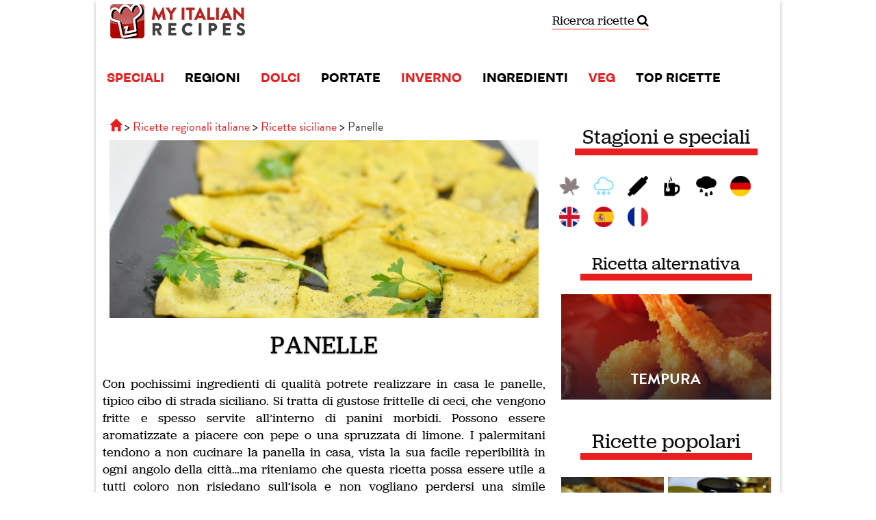

--- FILE ---
content_type: text/html; charset=UTF-8
request_url: https://it.myitalian.recipes/ricetta_siciliana-panelle.htm
body_size: 11922
content:
<!DOCTYPE html>
<html xmlns:fb="http://www.facebook.com/2008/fbml" ng-app>
    <head>
        <meta charset="UTF-8" />
        <title>Ricetta Panelle | Fast food</title>
				        <meta name="description" content="Le panelle rappresentano il tipico cibo da strada palermitano. Un pò come accade per gli hot dog negli States, anche le panelle non conoscono differenze d&#039;età o di classe sociale: le potete trovare indifferentemente nei quartieri popolari o residenziali del capoluogo siciliano, e sono davvero amatissime da tutti. Vengono preparate in apposite friggitorie ambulanti parcheggiate agli angoli delle strade e, come già detto, sono gettonatissime e versatili: ottime come merenda per gli studenti, come spuntino per gli impiegati oppure come pausa pranzo per gli operai, le panelle fanno davvero felici tutti." />
                                <meta name="keywords" content="farina di ceci, limone, olio extra vergine di oliva, prezzemolo, sale" />
        		<!--[if IE]>
		<script src="http://html5shim.googlecode.com/svn/trunk/html5.js"></script> 
		<![endif]-->
		<script src="//ajax.googleapis.com/ajax/libs/jquery/1.11.0/jquery.min.js"></script>
		
		<link rel="stylesheet" href="/bundles/web/css/compiled/main.css" />
				
		<script src="/bundles/web/bootstrap/3.1.1/js/bootstrap.min.js"></script>
		
		<script type="text/javascript" src="//use.typekit.net/fkk4ett.js"></script>
		<script type="text/javascript">try{Typekit.load();}catch(e){}</script>
        
        
        
<meta name="robots" content="index, follow">

<meta http-equiv="Content-Language" content="it">

	<link rel="alternate" href="https://de.myitalian.recipes/rezept/kleine-kichererbse-beignets" hreflang="de" />
	<link rel="alternate" href="https://myitalian.recipes/recipe/little-chickpea-fritters" hreflang="en" />
	<link rel="alternate" href="https://es.myitalian.recipes/receta/bunuelos-de-garbanzos-pequenos" hreflang="es" />
	<link rel="alternate" href="https://fr.myitalian.recipes/recettes/galettes-de-farine-de-pois-chiches-panelle-siciliennes" hreflang="fr" />


<meta property="og:locale" content="it_IT" />
<meta property="og:site_name" content="Myitalian.recipes"/>
<meta property="og:title" content="Panelle"/>
<meta property="og:type" content="ricettepercucinare:recipe" />
<meta property="og:url" content="https://it.myitalian.recipes/ricetta_siciliana-panelle.htm" /> 
<meta property="og:description" content="Le panelle rappresentano il tipico cibo da strada palermitano. Un pò come accade per gli hot dog negli States, anche le panelle non conoscono differenze d&#039;età o di classe sociale: le potete trovare indifferentemente nei quartieri popolari o residenziali del capoluogo siciliano, e sono davvero amatissime da tutti. Vengono preparate in apposite friggitorie ambulanti parcheggiate agli angoli delle strade e, come già detto, sono gettonatissime e versatili: ottime come merenda per gli studenti, come spuntino per gli impiegati oppure come pausa pranzo per gli operai, le panelle fanno davvero felici tutti." /> 
<meta property="og:foreign_id" content="5180" /> 
<meta property="ricettepercucinare:course" content="fast food" /> 
<meta property="og:image" content="https://it.myitalian.recipes/magazine/wp-content/uploads/2013/11/DSC_0858.jpg" />
<meta property="article:publisher" content="https://www.facebook.com/RicettePerCucinare"/>

<!-- Google+ / Schema.org -->
<meta itemprop="name" content="Panelle"/>
<meta itemprop="description" content="Le panelle rappresentano il tipico cibo da strada palermitano. Un pò come accade per gli hot dog negli States, anche le panelle non conoscono differenze d&#039;età o di classe sociale: le potete trovare indifferentemente nei quartieri popolari o residenziali del capoluogo siciliano, e sono davvero amatissime da tutti. Vengono preparate in apposite friggitorie ambulanti parcheggiate agli angoli delle strade e, come già detto, sono gettonatissime e versatili: ottime come merenda per gli studenti, come spuntino per gli impiegati oppure come pausa pranzo per gli operai, le panelle fanno davvero felici tutti."/>
<meta itemprop="image" content="https://it.myitalian.recipes/magazine/wp-content/uploads/2013/11/DSC_0858.jpg"/>

<!-- Twitter Cards -->
<meta name="twitter:title" content="Panelle"/>
<meta name="twitter:url" content="https://it.myitalian.recipes/ricetta_siciliana-panelle.htm"/>
<meta name="twitter:description" content="Le panelle rappresentano il tipico cibo da strada palermitano. Un pò come accade per gli hot dog negli States, anche le panelle non conoscono differenze d&#039;età o di classe sociale: le potete trovare indifferentemente nei quartieri popolari o residenziali del capoluogo siciliano, e sono davvero amatissime da tutti. Vengono preparate in apposite friggitorie ambulanti parcheggiate agli angoli delle strade e, come già detto, sono gettonatissime e versatili: ottime come merenda per gli studenti, come spuntino per gli impiegati oppure come pausa pranzo per gli operai, le panelle fanno davvero felici tutti."/>
<meta name="twitter:image" content="https://it.myitalian.recipes/magazine/wp-content/uploads/2013/11/DSC_0858.jpg"/>
<meta name="twitter:card" content="summary_large_image"/>
<meta name="twitter:site" content="https://twitter.com/ricette"/>


                 
																														
<script type="application/ld+json">
    {
      "@context": "http://schema.org/",
      "@type": "Recipe",
      "mainEntityOfPage": "https://it.myitalian.recipes/ricetta_siciliana-panelle.htm",
	  "datePublished": "2007/04/19",
      "name": "Panelle",
      "image": "https://it.myitalian.recipes/magazine/wp-content/uploads/2013/11/DSC_0858.jpg",
      "author": "Myitalian.recipes",
      "description": "Con pochissimi ingredienti di qualità potrete realizzare in casa le panelle, tipico cibo di strada siciliano. Si tratta di gustose frittelle di ceci, che vengono fritte e spesso servite all’interno di panini morbidi. Possono essere aromatizzate a piacere con pepe o una spruzzata di limone. I palermitani tendono a non cucinare la panella in casa, vista la sua facile reperibilità in ogni angolo della città…ma riteniamo che questa ricetta possa essere utile a tutti coloro non risiedano sull’isola e non vogliano perdersi una simile sfiziosità!",
      "prepTime": "PT20M",
      "cookTime": "PT10M",
      "recipeYield": "4",
      "recipeIngredient": ["farina di ceci","olio di semi di arachidi","sale","prezzemolo","limone","pepe"],
      "recipeInstructions": "Cioè: polentine di ceci fritte (Sicilia occidentale). Sciogliere la farina di ceci in acqua moderatamente salata su fuoco dolce, girando con la paletta di legno sempre nello stesso senso, per ottenere una pasta soffice e priva di grumi. Quando la pasta si stacca dalla pentola va versata negli appositi stampi di legno oleato o sul marmo, dove va spianata all&#039;altezza di circa mezzo centimetro. Appena la pasta raffredda, tagliare a listarelle o quadrati: questi vanno fritti nell&#039;olio bollente o strutto. I palermitani mangiano pane e panelle, cioè alcune panelle fritte, ancora calde, entro il pane appena sfornato, tagliato a metà , con qualche goccia di limone e sale. Talvolta, entro la farina di ceci compare anche il prezzemolo tritato. E&#039; una specialità popolare simile alla panissa ligure o a certe frittelle tunisine.",
	  "keywords": "farina di ceci, limone, olio extra vergine di oliva, prezzemolo, sale",
	  "recipeCategory": "Fast food"
    }
</script>


        <link rel="alternate" type="application/rss+xml" title="Ricette del giorno - Ricette per Cucinare" href="https://it.myitalian.recipes/rss/ultime" />
		<meta property="fb:app_id" content="118665634826424" />
        <link rel="icon" type="image/x-icon" href="/favicon.ico" />
		<meta name="viewport" id="vp" content="initial-scale=1.0,user-scalable=no,maximum-scale=1,width=device-width" />
				<meta name="apple-mobile-web-app-capable" content="yes" />
		
				
		<script type="text/javascript">
		(function(d){
		  var f = d.getElementsByTagName('SCRIPT')[0], p = d.createElement('SCRIPT');
		  p.type = 'text/javascript';
		  p.async = true;
		  p.src = '//assets.pinterest.com/js/pinit.js';
		  f.parentNode.insertBefore(p, f);
		}(document));
		</script>
		

					<!-- Google Tag Manager -->
			<script>(function(w,d,s,l,i){w[l]=w[l]||[];w[l].push({'gtm.start':
			new Date().getTime(),event:'gtm.js'});var f=d.getElementsByTagName(s)[0],
			j=d.createElement(s),dl=l!='dataLayer'?'&l='+l:'';j.async=true;j.src=
			'https://www.googletagmanager.com/gtm.js?id='+i+dl;f.parentNode.insertBefore(j,f);
			})(window,document,'script','dataLayer','GTM-WSP5RW9');</script>
			<!-- End Google Tag Manager -->
			<script src='https://platform-api.sharethis.com/js/sharethis.js#property=60cc474ed6503b00192e4852&product=sop' async='async'></script>

				<style>
			@media (max-width: 767px) {
				body {
					margin-top: 0!important
				}
				nav#mainNavigation {
					position: relative!important;
				}
			}
		</style>
    </head>
    <body>
		
	<!-- Google Tag Manager (noscript) -->
<noscript><iframe src="https://www.googletagmanager.com/ns.html?id=GTM-WSP5RW9"
	height="0" width="0" style="display:none;visibility:hidden"></iframe></noscript>
	<!-- End Google Tag Manager (noscript) -->	
		
    	<div id="global-container" class="container">
	    	<div id="header-container" class="hidden-xs hidden-sm">
				<div id="tbm-miniheader-container" style="clear:both;"></div>
			</div>
	    	<div id="header-container-m" class="row"  data-offset-top="1">
	<div class="container">
		<header class="row">
			<div class="col-md-3 col-sm-6 col-xs-4">
				<a href="/" class="brand brand-it">Ricette per Cucinare</a>
			</div>
			<div class="col-md-5 text-center hidden-xs hidden-sm">
				
			</div>
			<div class="col-md-2 col-sm-4 col-xs-6">
				<a class="searchgoogle" href="/ricerca/">
					Ricerca ricette <i class="fa fa-search"></i>
				</a>
			</div>
			<div class="col-xs-2 text-right l-mod-selectlanguage">
											
			</div>
		</header>
	</div>
</div>

<style>
	.brand-es {
		background-image: url(/bundles/web/es/img/logo.png);
	}
</style>
			
	       	<div class="container" id="mainNavigationContainer">
	<nav class="navbar navbar-default" role="navigation" id="mainNavigation">
		<div class="container-fluid">
			<!-- Brand and toggle get grouped for better mobile display -->
			<div class="navbar-header visible-xs">

				<div class="col-xs-5 text-center">
					<a  style="background-size: contain;
					max-width: 120px;
					width: auto;" class="brand" href="/"></a>
				</div>
				<div class="col-xs-4">
								<a style="padding-top: 10px;font-size: 12px;text-align: center;border-bottom: 1px solid #ea1e1f;" class="searchgoogle_mobile" href="/ricerca/">Ricerca ricette <i class="fa fa-search"></i></a>
				</div>
				<div class="col-xs-3">
					<button type="button" class="navbar-toggle" data-toggle="collapse" data-target="#bs-example-navbar-collapse-1">
						<span class="sr-only">Toggle navigation</span>
						<span class="icon-bar"></span>
						<span class="icon-bar"></span>
						<span class="icon-bar"></span>
					</button>
				</div>
				
		    </div>
		    <!-- Collect the nav links, forms, and other content for toggling -->
			<div class="collapse navbar-collapse" id="bs-example-navbar-collapse-1">
				<ul class="nav navbar-nav">
		      			      							<li class="now"><a href="/speciali/">SPECIALI</a></li>
											      							<li class=""><a href="/ricette-regionali/">REGIONI</a></li>
											      							<li class="now"><a href="/ricette_di_dolci.htm">DOLCI</a></li>
											      							<li class=""><a href="/ricette-portata/">PORTATE</a></li>
											      							<li class="now"><a href="/speciale/inverno">INVERNO</a></li>
											      							<li class=""><a href="/ingredienti/">INGREDIENTI</a></li>
											      							<li class="now"><a href="/speciale/vegetariane">VEG</a></li>
											      							<li class=""><a href="/top-ricette/">TOP RICETTE</a></li>
													</ul>
			</div><!-- /.navbar-collapse -->
		</div><!-- /.container-fluid -->
	</nav>
</div>
	       	
				    		    					
	

<div class="container">
	<div class="row">
		<div class="col-md-8">
			
			<div class="row">
				<div class="col-md-12">
											<ol class="breadcrumb" itemscope itemtype="http://schema.org/BreadcrumbList">
  	<li itemprop="itemListElement" itemscope itemtype="http://schema.org/ListItem">
  		<span>
	  		<a href="/" itemprop="item" title="Homepage">
				   <span itemprop="name" class="glyphicon glyphicon-home"><div style="display: none">Home</div></span>
				   <meta itemprop="position" content="1" />
  			</a>
  		</span>
  	</li>
  	
		<li itemprop="itemListElement" itemscope itemtype="http://schema.org/ListItem">
  		<span>
							  		<a href="/ricette-regionali/" itemprop="item">
				   <span itemprop="name">Ricette regionali italiane</span>
				   <meta itemprop="position" content="2" />
	  		</a>
	  		  		</span>
  	</li>
		  							  	<li  itemprop="itemListElement" itemscope itemtype="http://schema.org/ListItem">
		  		<span>
								  		  			<a href="/ricette_sicilia.htm" itemprop="item">
						   <span itemprop="name">Ricette siciliane</span>
						   <meta itemprop="position" content="3" />
		  			</a>
		  						</span>
		  	</li>
	  			  						  	<li  itemprop="itemListElement" itemscope itemtype="http://schema.org/ListItem">
		  		<span>
								   					<span itemprop="name">Panelle</span>
					<meta itemprop="position" content="4" />
		  						</span>
		  	</li>
	  			  	  	</ol>									</div>
				
			</div>

						
			<section id="top-header" class="full-width-content thin"style="background-image:url(https://it.myitalian.recipes/magazine/wp-content/uploads/2013/11/DSC_0858.jpg)">
	<div class="container">
		<div class="col-sm-12">
			<div class="row header-title">
				<div class="col-md-10 col-md-offset-1">
					 				</div>
			</div>
			
											</div>
				</section>			
						
			<div class="row">
				<div class="col-sm-12 text-center">
					<h1 style="margin: 20px 0; color: #000;text-shadow: 0px 1px 2px rgba(0, 0, 0, 0.77); text-transform: uppercase">Panelle</h1>
				</div>
			</div>
			
						    <section class="section-box standard l-mod-text" id="introduction">
			<div class="row section-body">
					        				        	<p>
							Con pochissimi ingredienti di qualità potrete realizzare in casa le panelle, tipico cibo di strada siciliano. Si tratta di gustose frittelle di ceci, che vengono fritte e spesso servite all’interno di panini morbidi. Possono essere aromatizzate a piacere con pepe o una spruzzata di limone. I palermitani tendono a non cucinare la panella in casa, vista la sua facile reperibilità in ogni angolo della città…ma riteniamo che questa ricetta possa essere utile a tutti coloro non risiedano sull’isola e non vogliano perdersi una simile sfiziosità!
						</p>
			     		</div>
</section>						
			
							<section class="section-box standard l-mod-redunderline" id="list-of-ingredients">
			<header class="row section-header">
					        	<div class="row">
			        		<h2 class="col-md-6 col-xs-12 text-center l-section-title">
				        		Ingredienti
				        	</h2>
			        	</div>
			        
	</header>
		<div class="row section-body">
								<ul class="row" id="ingredient-list">
																																															
								
																								<li class="col-md-6 col-xs-6" data-id="216">
									<div class="ingredient">
																																	<a href="/ingredienti/farina-di-ceci">
													<span class="img-circle photo" style="background-image: url('/media/cache/thumb/img/foto/ingredienti/farina-di-ceci-216.jpg')"></span>
												</a>
																															<span class="name">
																							<a href="/ingredienti/farina-di-ceci">farina di ceci</a>
																					</span>
																																	<span class="quantity">400 grammi</span>
																																									</div>
								</li>
																																								
								
																								<li class="col-md-6 col-xs-6" data-id="611">
									<div class="ingredient">
																																	<a href="/ingredienti/olio-di-semi-di-arachidi">
													<span class="img-circle photo no-photo" style="background-image: url('/media/cache/thumb/')"></span>
												</a>
																															<span class="name">
																							<a href="/ingredienti/olio-di-semi-di-arachidi">olio di semi di arachidi</a>
																					</span>
																																												<span class="handling">o strutto</span>
																														</div>
								</li>
																																								
								
																								<li class="col-md-6 col-xs-6" data-id="12">
									<div class="ingredient">
																																	<span class="hidden-xs img-circle photo" style="background-image: url('/media/cache/thumb/img/foto/ingredienti/sale-12.jpg')"></span>
																															<span class="name">
																							sale
																					</span>
																																																			</div>
								</li>
																																								
								
																								<li class="col-md-6 col-xs-6" data-id="6">
									<div class="ingredient">
																																	<span class="hidden-xs img-circle photo" style="background-image: url('/media/cache/thumb/img/foto/ingredienti/prezzemolo-6.jpg')"></span>
																															<span class="name">
																							prezzemolo
																					</span>
																																												<span class="handling">tritato (facoltativo)</span>
																														</div>
								</li>
																																								
								
																								<li class="col-md-6 col-xs-6" data-id="83">
									<div class="ingredient">
																																	<a href="/ingredienti/limone">
													<span class="img-circle photo" style="background-image: url('/media/cache/thumb/img/foto/ingredienti/limone-83.jpg')"></span>
												</a>
																															<span class="name">
																							<a href="/ingredienti/limone">limone</a>
																					</span>
																					<span class="note">alcune gocce di limone</span>
																			</div>
								</li>
																																								
								
																								<li class="col-md-6 col-xs-6" data-id="29">
									<div class="ingredient">
																																	<span class="hidden-xs img-circle photo" style="background-image: url('/media/cache/thumb/img/foto/ingredienti/pepe-29.jpg')"></span>
																															<span class="name">
																							pepe
																					</span>
																																																			</div>
								</li>
														</ul>
							</div>
</section>						
						    
    
        <section class="section-box standard l-mod-redunderline" id="related_shop_products">
			<header class="row section-header">
		                <div class="row">
                    <h2 class="col-md-6 col-xs-12 text-center l-section-title">
                        Fai la spesa dal nostro shop online
                    </h2>
                </div>
            
	</header>
		<div class="row section-body">
		                <div class="row" style="margin-top: 10px">

                    <div class="col-sm-3 col-xs-4">
            <div class="image" style="border:1px solid #89be3c;margin:0 5px 0 5px">
                <img src="https://shop.laterradipuglia.it/2258-large_default/pate-di-olive-leccine.jpg" alt="Patè di olive leccine" class="img-responsive prod-image" style="margin: 0 auto;max-width: 80%;"/>
                <div class="priceprd">4.4 EUR</div>
            </div>
            <div class="prod-name">
                <p>
                    <a href="https://shop.laterradipuglia.it/it/pate/634-634-pate-di-olive-leccine-8053689160215.html?utm_source=it.myitalian.recipes&amp;utm_medium=ricetta_siciliana-panelle&amp;utm_campaign=prodotti-myitalian" target="_blank" rel="nofollow">
                        Patè di olive leccine
                    </a>
                </p>
            </div>
        </div>

            <div class="col-sm-3 col-xs-4">
            <div class="image" style="border:1px solid #89be3c;margin:0 5px 0 5px">
                <img src="https://shop.laterradipuglia.it/2286-large_default/pate-di-olive-celline.jpg" alt="Patè di olive nere celline" class="img-responsive prod-image" style="margin: 0 auto;max-width: 80%;"/>
                <div class="priceprd">4.4 EUR</div>
            </div>
            <div class="prod-name">
                <p>
                    <a href="https://shop.laterradipuglia.it/it/pate/647-647-pate-di-olive-celline-8053689160222.html?utm_source=it.myitalian.recipes&amp;utm_medium=ricetta_siciliana-panelle&amp;utm_campaign=prodotti-myitalian" target="_blank" rel="nofollow">
                        Patè di olive nere celline
                    </a>
                </p>
            </div>
        </div>

            <div class="col-sm-3 col-xs-4">
            <div class="image" style="border:1px solid #89be3c;margin:0 5px 0 5px">
                <img src="https://shop.laterradipuglia.it/3169-large_default/puntarelle-alla-crudaiola.jpg" alt="Puntarelle alla crudaiola" class="img-responsive prod-image" style="margin: 0 auto;max-width: 80%;"/>
                <div class="priceprd">7.2 EUR</div>
            </div>
            <div class="prod-name">
                <p>
                    <a href="https://shop.laterradipuglia.it/it/prodotti-tipici/366-366-puntarelle-alla-crudaiola-8053689160437.html?utm_source=it.myitalian.recipes&amp;utm_medium=ricetta_siciliana-panelle&amp;utm_campaign=prodotti-myitalian" target="_blank" rel="nofollow">
                        Puntarelle alla crudaiola
                    </a>
                </p>
            </div>
        </div>

            <div class="col-sm-3 col-xs-4">
            <div class="image" style="border:1px solid #89be3c;margin:0 5px 0 5px">
                <img src="https://shop.laterradipuglia.it/2523-large_default/marmellata-di-arance.jpg" alt="Marmellata di arance" class="img-responsive prod-image" style="margin: 0 auto;max-width: 80%;"/>
                <div class="priceprd">4.6 EUR</div>
            </div>
            <div class="prod-name">
                <p>
                    <a href="https://shop.laterradipuglia.it/it/marmellate-e-confetture/315-315-marmellata-di-arance-8053689160147.html?utm_source=it.myitalian.recipes&amp;utm_medium=ricetta_siciliana-panelle&amp;utm_campaign=prodotti-myitalian" target="_blank" rel="nofollow">
                        Marmellata di arance
                    </a>
                </p>
            </div>
        </div>

    </div>
<style>
    .prod-name {
        height: 40px;margin-top: 5px; padding: 3px;
        cursor:pointer; background-color: #89be3c;position:relative;margin:0 5px 5px 5px;
    }

    .prod-name p {
        position: relative;
        top: 50%;
        -webkit-transform: translateY(-50%);
        -ms-transform: translateY(-50%);
        transform: translateY(-50%);
        font-size:12px;
        line-height: 14px;
        text-align: center;
    }
    .prod-name p a {
        font-size:12px;
        line-height: 14px;
        text-align: center;
        color: white;
        display: block;
    }
    .priceprd {
        position: absolute;
        top: 0;
        right: 5px;
        border: 1px solid #89be3c;
        background: #caffbc;
        font-size: 10px;
        color: black;
        padding: 5px 10px;
    }
    @media screen and (max-width: 992px) {
        .prod-image {
            max-width: 80%;
        }
    }

    @media screen and (max-width: 768px) {
        .prod-image {
            max-width: 80%;
        }
    }

    @media screen and (max-width: 768px) {
        .prod-name {
            height: 60px;
        }
        .prod-name p {
            font-size:10px;line-height: 12px;
        }
    }
</style>            	</div>
</section>
    

			
															<section class="section-box standard l-mod-text" id="banner">
			<div class="row section-body">
																	<img class="img-responsive" src="https://it.myitalian.recipes/magazine/wp-content/uploads/2024/11/Banner-Feed-Myitalian-IT.jpg" alt="Shop Laterradipuglia" />
														</div>
</section>							
			
						<div class="row"> 
														<div class="col-sm-6 col-xs-12">
				<section class="section-box standard l-mod-redunderline" id="recipe-detail2">
			<header class="row section-header">
					            <span class="l-section-title">Indicazioni per la preparazione</span>
			        
	</header>
		<div class="row section-body">
					        	<div class="l-mod-sinformation">
			        										<span class="ico-36 ico-prepTime"></span>
								<strong content="PT20M">
									20 minuti
								</strong>
								<small>di preparazione</small>
								<div class="clearboth"></div>
														
															<span class="ico-36 ico-cookTime"></span>
								<strong content="PT10M">
									10 minuti
								</strong>
								<small>di cottura</small>
								<div class="clearboth"></div>
														
															<span class="ico-36 ico-yield"></span>
								<strong>
									4 persone
								</strong>
								<div class="clearboth"></div>
																	        	</div>			
			     		</div>
</section>				</div>
						
									<div class="col-sm-6 col-xs-12">
						<section class="section-box standard l-mod-redunderline" id="social-share">
			<header class="row section-header">
							            <span class="l-section-title">Condividi sui social</span>
					        
	</header>
		<div class="row section-body">
							        	<div class="l-mod-sharesocial">
					        		Vuoi suggerire questa ricetta ai tuoi amici? <br/> L'hai preparata? Raccontalo!
					        	</div>
					        	<section class="section-box aside" id="social-network">
			<div class="row section-body">
			
	<!-- ShareThis BEGIN --><div class="sharethis-inline-share-buttons"></div><!-- ShareThis END -->
		</div>
</section>					        	</div>
</section>					</div>
							</div>
			<div class="row">
				<div class="col-sm-12 col-xs-12" style="padding: 5px;">
					<div class="row">
	<div class="col-md-12 text-center">
		<h2 class="l-mod-titlesection">
			Invia la ricetta
		</h2>
	</div>
</div>
<div class="row l-mod-mb l-mod-newsletterrecipesend">

	<div class="col-sm-12">
		<div class="info">Invia la ricetta sulla tua email. Puoi anche registrarti alla nostra newsletter per ricevere aggiornamenti</div>
		<div class="l-mod-recipenewsletter">
			
			<form method="post" action="/ricetta_by_email">
				<div class="row">
					<div class="col-md-12 takepadding">
						<input type="email" id="ricettaByEmail_email" name="ricettaByEmail[email]" required="required" placeholder="Inserisci la tua email..." class="form-control input-lg" />
							
						<div class="input-group">
							<span class="input-group-addon"> 4 + 3 ?</span>
							<input type="text" id="ricettaByEmail_captcha" name="ricettaByEmail[captcha]" required="required" placeholder="4 + 3?" class="form-control input-lg" />
							<span class="input-group-btn">
							<button type="submit" id="ricettaByEmail_subscribe" name="ricettaByEmail[subscribe]" class="btn btn-lg btn-success noradius btn-danger">Invia la ricetta</button>
							</span>
							<input type="hidden" id="ricettaByEmail_source" name="ricettaByEmail[source]" value="5180" />
						</div>
					</div>
				</div>
				<div class="row">
					<div class="col-md-12 text-center">
					<small>
					<input type="checkbox" id="ricettaByEmail_privacy" name="ricettaByEmail[privacy]" required="required" value="1" />
					
					<label for="ricettaByEmail_privacy" class="required">Accetto termini e condizioni</label>
																																(<a href="/privacy" target="_blank">leggile qui</a>)
					</small>
					</div>
									</div>
								
							</form>
			
		</div>
	</div>
</div>

<style>
.l-mod-newsletterrecipesend {
	background-color: #ea1e1f;
	padding: 20px;
	text-align: center;
}
.l-mod-newsletterrecipesend .info {
	color: white;
	font-size: 16px;
	text-align: center;
    margin-bottom: 20px;
}
</style>
				</div>
			</div>
			<section class="section-box standard l-mod-text" id="directions">
			<header class="row section-header">
				        	<div class="row">
						<div class="col-md-12 text-center">
							<h2 class="l-mod-titlesection">
								Preparazione
							</h2>
						</div>
					</div>
		        
	</header>
		<div class="row section-body">
							<p>
						Cioè: polentine di ceci fritte (Sicilia occidentale). Sciogliere la farina di ceci in acqua moderatamente salata su fuoco dolce, girando con la paletta di legno sempre nello stesso senso, per ottenere una pasta soffice e priva di grumi. Quando la pasta si stacca dalla pentola va versata negli appositi stampi di legno oleato o sul marmo, dove va spianata all&#039;altezza di circa mezzo centimetro. Appena la pasta raffredda, tagliare a listarelle o quadrati: questi vanno fritti nell&#039;olio bollente o strutto. I palermitani mangiano pane e panelle, cioè alcune panelle fritte, ancora calde, entro il pane appena sfornato, tagliato a metà , con qualche goccia di limone e sale. Talvolta, entro la farina di ceci compare anche il prezzemolo tritato. E&#039; una specialità popolare simile alla panissa ligure o a certe frittelle tunisine.
		        	</p>
		        	</div>
</section>			
						
			<div class="row">
																				
									<div class="col-md-6 col-xs-12">
					    <section class="section-box standard l-mod-redunderline" id="suggestions">
			<header class="row section-header">
							            <div class="l-section-title">
					            	<span class="ico-36 ico-suggestions l-mod-float"></span> Consigli
					            </div>
					        
	</header>
		<div class="row section-body">
							        	<div class="l-mod-cc">
									E’ necessario essere molto veloci a stendere il composto sulla spianatoia di marmo, o su un foglio di carta leggermente oliato, o ancora. Questo perché la pasta tende subito a seccare impedendoci così di stenderla sottilmente.
								</div>
					        	</div>
</section>					</div>
								
									<div class="col-md-6  col-xs-12">
					    <section class="section-box standard l-mod-redunderline" id="curiosities">
			<header class="row section-header">
							            <div class="l-section-title">
					            	<span class="ico-36 ico-curiosities l-mod-float"></span> Curiosità
					            </div>
					        
	</header>
		<div class="row section-body">
							        	<div class="l-mod-cc">
									Sembra che le panelle siano state inventate dagli arabi che, alle prese con la macinatura dei ceci, legume proveniente dall’Oriente, scoprirono prima la farina e poi la panella. Le prime panelle venivano modellate in apposite formine di legno che recavano impresso un simbolo floreale o logo che stava ad indicare il &quot;panellaro&quot; che le aveva fatte. Un&#039;altra piccola curiosità riguardo le panelle: esse si gustavano e si gustano tutt&#039;ora in un panino specifico, la Mafalda.
								</div> 
					     		</div>
</section>					</div>
							</div>
			
						
							
<div class="row showcase  l-mod-showcase equalHeight" id="showcase-recipe">
	<div class="container">
		<section class="section-box standard l-mod-showcaseb" id="showcase-grid">
			<header class="row section-header">
			       		<h2 class="l-mod-titlesectionfull">
	       			Tutti i passi per la preparazione
	       		</h2>
			
	</header>
		<div class="row section-body">
											<div class="col-sm-12  first col-xs-12">
													<a rel="nofollow" title="Ingredienti" href="/ricetta_siciliana-panelle.htm/passo-passo/1" class="showcase-grid-step">
								<img src="https://myitalian.recipes/magazine/wp-content/uploads/2013/11/15.jpg" 
									 alt="Ingredienti" 
									 title="Ingredienti" 
									 class="img-responsive" />

								<div class="l-mod-recipetextg">Ingredienti</div>
							</a>
											</div>
									<div class="col-sm-12  next col-xs-12">
													<table class="table table-responsive" style="border:0; margin:0">
								<tr>
<td style="width:26%;border:0; text-align: center;position: relative;">
										<a rel="nofollow" title="Acqua e sale" href="/ricetta_siciliana-panelle.htm/passo-passo/2" class="showcase-grid-step">
										<div style="position: absolute; top: 0; bottom: 0; font-size: 15px; text-align: center; right: 0; left: 0; background: #00000050; border-radius: 50%;">
											<div style="position: relative; top: 50%; transform: translateY(-50%);color: white; max-width: 100px; margin: 0 auto; font-size: 14px;">Prosegui con il passo passo</div>
										</div>
									      <img src="https://myitalian.recipes/magazine/wp-content/uploads/2013/11/23-300x300.jpg" 
											 alt="Acqua e sale" 
											 title="Acqua e sale"
											 class="media-object img-responsive img-circle custom-image-pp" />
									    </a>
									</td>
									<td style="vertical-align: middle;border:0">
										<div style="color:white;font-size: 16px;">
											Versare l’acqua e il sale in una casseruola capiente
										</div>
									</td>
								</tr>
							</table>
											</div>
									<div class="col-sm-12  next col-xs-12">
													<table class="table table-responsive" style="border:0; margin:0">
								<tr>
<td style="width:26%;border:0; text-align: center;position: relative;">
										<a rel="nofollow" title="Farina" href="/ricetta_siciliana-panelle.htm/passo-passo/3" class="showcase-grid-step">
										<div style="position: absolute; top: 0; bottom: 0; font-size: 15px; text-align: center; right: 0; left: 0; background: #00000050; border-radius: 50%;">
											<div style="position: relative; top: 50%; transform: translateY(-50%);color: white; max-width: 100px; margin: 0 auto; font-size: 14px;">Prosegui con il passo passo</div>
										</div>
									      <img src="https://myitalian.recipes/magazine/wp-content/uploads/2013/11/34-300x300.jpg" 
											 alt="Farina" 
											 title="Farina"
											 class="media-object img-responsive img-circle custom-image-pp" />
									    </a>
									</td>
									<td style="vertical-align: middle;border:0">
										<div style="color:white;font-size: 16px;">
											Versare la farina setacciata nell’acqua
										</div>
									</td>
								</tr>
							</table>
											</div>
									<div class="col-sm-12  next col-xs-12">
													<table class="table table-responsive" style="border:0; margin:0">
								<tr>
<td style="width:26%;border:0; text-align: center;position: relative;">
										<a rel="nofollow" title="Mescolare bene" href="/ricetta_siciliana-panelle.htm/passo-passo/4" class="showcase-grid-step">
										<div style="position: absolute; top: 0; bottom: 0; font-size: 15px; text-align: center; right: 0; left: 0; background: #00000050; border-radius: 50%;">
											<div style="position: relative; top: 50%; transform: translateY(-50%);color: white; max-width: 100px; margin: 0 auto; font-size: 14px;">Prosegui con il passo passo</div>
										</div>
									      <img src="https://myitalian.recipes/magazine/wp-content/uploads/2013/11/44-300x300.jpg" 
											 alt="Mescolare bene" 
											 title="Mescolare bene"
											 class="media-object img-responsive img-circle custom-image-pp" />
									    </a>
									</td>
									<td style="vertical-align: middle;border:0">
										<div style="color:white;font-size: 16px;">
											Mescolare per rendere il composto omogeneo e senza grumi
										</div>
									</td>
								</tr>
							</table>
											</div>
									<div class="col-sm-12  next col-xs-12">
													<table class="table table-responsive" style="border:0; margin:0">
								<tr>
<td style="width:26%;border:0; text-align: center;position: relative;">
										<a rel="nofollow" title="Prezzemolo" href="/ricetta_siciliana-panelle.htm/passo-passo/5" class="showcase-grid-step">
										<div style="position: absolute; top: 0; bottom: 0; font-size: 15px; text-align: center; right: 0; left: 0; background: #00000050; border-radius: 50%;">
											<div style="position: relative; top: 50%; transform: translateY(-50%);color: white; max-width: 100px; margin: 0 auto; font-size: 14px;">Prosegui con il passo passo</div>
										</div>
									      <img src="https://myitalian.recipes/magazine/wp-content/uploads/2013/11/54-300x300.jpg" 
											 alt="Prezzemolo" 
											 title="Prezzemolo"
											 class="media-object img-responsive img-circle custom-image-pp" />
									    </a>
									</td>
									<td style="vertical-align: middle;border:0">
										<div style="color:white;font-size: 16px;">
											Tritare finemente il prezzemolo
										</div>
									</td>
								</tr>
							</table>
											</div>
									<div class="col-sm-12  next col-xs-12">
													<table class="table table-responsive" style="border:0; margin:0">
								<tr>
<td style="width:26%;border:0; text-align: center;position: relative;">
										<a rel="nofollow" title="Cuocere" href="/ricetta_siciliana-panelle.htm/passo-passo/6" class="showcase-grid-step">
										<div style="position: absolute; top: 0; bottom: 0; font-size: 15px; text-align: center; right: 0; left: 0; background: #00000050; border-radius: 50%;">
											<div style="position: relative; top: 50%; transform: translateY(-50%);color: white; max-width: 100px; margin: 0 auto; font-size: 14px;">Prosegui con il passo passo</div>
										</div>
									      <img src="https://myitalian.recipes/magazine/wp-content/uploads/2013/11/64-300x300.jpg" 
											 alt="Cuocere" 
											 title="Cuocere"
											 class="media-object img-responsive img-circle custom-image-pp" />
									    </a>
									</td>
									<td style="vertical-align: middle;border:0">
										<div style="color:white;font-size: 16px;">
											Porre sul fuoco a fiamma bassa, mescolando di continuo, fino a quando l’impasto, ben cotto, si staccherà dalle pareti della pentola
										</div>
									</td>
								</tr>
							</table>
											</div>
									<div class="col-sm-12  next col-xs-12">
													<table class="table table-responsive" style="border:0; margin:0">
								<tr>
<td style="width:26%;border:0; text-align: center;position: relative;">
										<a rel="nofollow" title="Prezzemolo" href="/ricetta_siciliana-panelle.htm/passo-passo/7" class="showcase-grid-step">
										<div style="position: absolute; top: 0; bottom: 0; font-size: 15px; text-align: center; right: 0; left: 0; background: #00000050; border-radius: 50%;">
											<div style="position: relative; top: 50%; transform: translateY(-50%);color: white; max-width: 100px; margin: 0 auto; font-size: 14px;">Prosegui con il passo passo</div>
										</div>
									      <img src="https://myitalian.recipes/magazine/wp-content/uploads/2013/11/74-300x300.jpg" 
											 alt="Prezzemolo" 
											 title="Prezzemolo"
											 class="media-object img-responsive img-circle custom-image-pp" />
									    </a>
									</td>
									<td style="vertical-align: middle;border:0">
										<div style="color:white;font-size: 16px;">
											Unire a fuoco spento il prezzemolo
										</div>
									</td>
								</tr>
							</table>
											</div>
									<div class="col-sm-12  next col-xs-12">
													<table class="table table-responsive" style="border:0; margin:0">
								<tr>
<td style="width:26%;border:0; text-align: center;position: relative;">
										<a rel="nofollow" title="Stendere l&#039;impasto" href="/ricetta_siciliana-panelle.htm/passo-passo/8" class="showcase-grid-step">
										<div style="position: absolute; top: 0; bottom: 0; font-size: 15px; text-align: center; right: 0; left: 0; background: #00000050; border-radius: 50%;">
											<div style="position: relative; top: 50%; transform: translateY(-50%);color: white; max-width: 100px; margin: 0 auto; font-size: 14px;">Prosegui con il passo passo</div>
										</div>
									      <img src="https://myitalian.recipes/magazine/wp-content/uploads/2013/11/83-300x300.jpg" 
											 alt="Stendere l&#039;impasto" 
											 title="Stendere l&#039;impasto"
											 class="media-object img-responsive img-circle custom-image-pp" />
									    </a>
									</td>
									<td style="vertical-align: middle;border:0">
										<div style="color:white;font-size: 16px;">
											Versare l’impasto su una spianatoia oliata molto velocemente e distenderlo uniformemente allo spessore di 3-4 mm aiutandosi con un cucchiaio bagnato in acqua
										</div>
									</td>
								</tr>
							</table>
											</div>
									<div class="col-sm-12  next col-xs-12">
													<table class="table table-responsive" style="border:0; margin:0">
								<tr>
<td style="width:26%;border:0; text-align: center;position: relative;">
										<a rel="nofollow" title="Intiepidire e tagliare" href="/ricetta_siciliana-panelle.htm/passo-passo/9" class="showcase-grid-step">
										<div style="position: absolute; top: 0; bottom: 0; font-size: 15px; text-align: center; right: 0; left: 0; background: #00000050; border-radius: 50%;">
											<div style="position: relative; top: 50%; transform: translateY(-50%);color: white; max-width: 100px; margin: 0 auto; font-size: 14px;">Prosegui con il passo passo</div>
										</div>
									      <img src="https://myitalian.recipes/magazine/wp-content/uploads/2013/11/8A-300x300.jpg" 
											 alt="Intiepidire e tagliare" 
											 title="Intiepidire e tagliare"
											 class="media-object img-responsive img-circle custom-image-pp" />
									    </a>
									</td>
									<td style="vertical-align: middle;border:0">
										<div style="color:white;font-size: 16px;">
											Lasciare intiepidire la pasta, che si seccherà un po’, e tagliare con un tagliapasta a piccoli rettangoli
										</div>
									</td>
								</tr>
							</table>
											</div>
									<div class="col-sm-12  next col-xs-12">
													<table class="table table-responsive" style="border:0; margin:0">
								<tr>
<td style="width:26%;border:0; text-align: center;position: relative;">
										<a rel="nofollow" title="Friggere" href="/ricetta_siciliana-panelle.htm/passo-passo/10" class="showcase-grid-step">
										<div style="position: absolute; top: 0; bottom: 0; font-size: 15px; text-align: center; right: 0; left: 0; background: #00000050; border-radius: 50%;">
											<div style="position: relative; top: 50%; transform: translateY(-50%);color: white; max-width: 100px; margin: 0 auto; font-size: 14px;">Prosegui con il passo passo</div>
										</div>
									      <img src="https://myitalian.recipes/magazine/wp-content/uploads/2013/11/DSC_0858-300x300.jpg" 
											 alt="Friggere" 
											 title="Friggere"
											 class="media-object img-responsive img-circle custom-image-pp" />
									    </a>
									</td>
									<td style="vertical-align: middle;border:0">
										<div style="color:white;font-size: 16px;">
											Friggere le panelle in abbondante olio caldo. Spolverare di pepe e servire calde
										</div>
									</td>
								</tr>
							</table>
											</div>
								</div>
</section>	</div>
	<div class="row">
		<div class="col-sm-12" style="margin-left: 10px;font-style: italic;">
			**Clicca sulle foto per accedere al passo passo completo!
		</div>
	</div>
</div>


			
						
									
					</div>
		
		<aside class="col-md-4 l-mod-aside">
			
			
							
							
												
					<div class="col-md-12 text-center">
						<h2 class="l-mod-titlesectionlong">Stagioni e speciali</h2>
					</div>
					<div class="row l-mod-listtags l-mod-mb">
													<div class="l-mod-listtagsnametag">
								<a title="Autunno" rel="tag" href="/speciale/autunno">
																		<img style="max-width: 30px;" alt="Autunno" src="/bundles/web/img/icon/autunno.png" title="Autunno"/>
									
								</a>
							</div>
													<div class="l-mod-listtagsnametag">
								<a title="Inverno" rel="tag" href="/speciale/inverno">
																		<img style="max-width: 30px;" alt="Inverno" src="/bundles/web/img/icon/inverno.png" title="Inverno"/>
									
								</a>
							</div>
													
								<div class="l-mod-listtagsnametag" >
									<a rel="tag" href="/speciale/piatti-classici">
																				<img style="max-width: 30px;" alt="Piatti Classici" src="/bundles/web/img/icon/piatti_classici.png" title="Piatti Classici"/>
										
									</a>
								</div>
														
								<div class="l-mod-listtagsnametag" >
									<a rel="tag" href="/speciale/riscaldarmi">
																				<img style="max-width: 30px;" alt="Riscaldarsi" src="/bundles/web/img/icon/riscaldarsi.png" title="Riscaldarsi"/>
										
									</a>
								</div>
														
								<div class="l-mod-listtagsnametag" >
									<a rel="tag" href="/speciale/pioggia">
																				<img style="max-width: 30px;" alt="Quando piove" src="/bundles/web/img/icon/quando_piove.png" title="Quando piove"/>
										
									</a>
								</div>
																			
		
					<div class="l-mod-listtagsnametag">
				<a href="//de.myitalian.recipes/rezept/kleine-kichererbse-beignets" title="Kleine Kichererbse Beignets">
					 <img class="mobiletag" src="/bundles/web/de/img/flag.png" alt="Kleine Kichererbse Beignets" />
				</a>
			</div>
					<div class="l-mod-listtagsnametag">
				<a href="//myitalian.recipes/recipe/little-chickpea-fritters" title="Little chickpea fritters ">
					 <img class="mobiletag" src="/bundles/web/en/img/flag.png" alt="Little chickpea fritters " />
				</a>
			</div>
					<div class="l-mod-listtagsnametag">
				<a href="//es.myitalian.recipes/receta/bunuelos-de-garbanzos-pequenos" title="Buñuelos de garbanzos pequeños">
					 <img class="mobiletag" src="/bundles/web/es/img/flag.png" alt="Buñuelos de garbanzos pequeños" />
				</a>
			</div>
					<div class="l-mod-listtagsnametag">
				<a href="//fr.myitalian.recipes/recettes/galettes-de-farine-de-pois-chiches-panelle-siciliennes" title="Galettes de farine de pois chiches (panelle siciliennes)">
					 <img class="mobiletag" src="/bundles/web/fr/img/flag.png" alt="Galettes de farine de pois chiches (panelle siciliennes)" />
				</a>
			</div>
			
						<div class="clearboth"></div>
					</div>
								
									<section class="section-box">
						<div class="row">
							<div class="col-md-12 text-center">
								<h2 class="l-mod-titlesectionlong" style="font-size: 26px;">
									Ricetta alternativa
								</h2>
							</div>
							<div class="col-xs-12 l-mod-setpadd">
								<a href="/ricetta_giapponese-tempura.htm" >
									<div class=" l-mod-ratio photo" style="padding-bottom:50%;background-image:url(https://it.myitalian.recipes/magazine/wp-content/uploads/2011/11/IMG_8254-300x300.jpg)">
										<span>
											Tempura
										</span>
									</div>
								</a>
							</div>
						</div>
					</section>
				
				<style>
	.customclass {margin-bottom: 5px;}
	.customclass span { font-size: 16px!important;}
</style>

<div class="l-mod-fullspacing">
	<section class="section-box standard" id="top-recipes">
			<header class="row section-header">
					<div class="row">
				<div class="col-md-12 text-center">
					<h2 class="l-mod-titlesectionlong">
						Ricette popolari
					</h2>
				</div>
			</div>
		
	</header>
		<div class="row section-body">
				    <div class="row">
					
					<div class="col-md-6 col-sm-6 col-xs-6 l-mod-setpadd">
						<a href="/ricetta_veneta-involtini_di_radicchio_di_treviso.htm" >
							<div class="customclass l-mod-ratio photo" style="background-image:url(https://it.myitalian.recipes/magazine/wp-content/uploads/2012/01/IMG_0713-300x300.jpg)">
								<span>
									Involtini di radicchio di Treviso
								</span>
							</div>
						</a>
					</div>
					
					<div class="col-md-6 col-sm-6 col-xs-6 l-mod-setpadd">
						<a href="/ricetta-radicchio_di_treviso_in_agrodolce_sott_olio.htm" >
							<div class="customclass l-mod-ratio photo" style="background-image:url(https://it.myitalian.recipes/magazine/wp-content/uploads/2013/02/IMG_8121-300x300.jpg)">
								<span>
									Radicchio di Treviso in Agrodolce sott&#039;olio
								</span>
							</div>
						</a>
					</div>
					
					<div class="col-md-6 col-sm-6 col-xs-6 l-mod-setpadd">
						<a href="/ricetta_veneta-radicchio_di_treviso_in_padella.htm" >
							<div class="customclass l-mod-ratio photo" style="background-image:url(https://it.myitalian.recipes/magazine/wp-content/uploads/2011/12/IMG_9344-300x300.jpg)">
								<span>
									Radicchio di Treviso in padella
								</span>
							</div>
						</a>
					</div>
					
					<div class="col-md-6 col-sm-6 col-xs-6 l-mod-setpadd">
						<a href="/ricetta-merluzzo_in_umido_2.htm" >
							<div class="customclass l-mod-ratio photo" style="background-image:url(https://it.myitalian.recipes/magazine/wp-content/uploads/2014/05/IMG_4111-300x300.jpg)">
								<span>
									Merluzzo In Umido
								</span>
							</div>
						</a>
					</div>
							</div>
			</div>
</section></div>

				
				<style>
	.linkrss, .linkrss:hover { color: #000;font-size: 16px;text-decoration: none;}
	.customlistrss {list-style-type: disc;}
	.customlistrss li::before, .customlistrss li::marker {color: #ea1e1f;}
</style>
						<img class="img-responsive" src="https://it.myitalian.recipes/magazine/wp-content/uploads/2022/06/Logo-Ricette.png" alt="Ricette per cucinare" style="margin: 10px 0; "/>
				<ul class="customlistrss">
						<li>
				<a href="https://www.ricettepercucinare.com/magazine/2025/10/come-organizzare-una-pausa-pranzo-perfetta-lavorando-da-casa-consigli-e-ricette-veloci.htm" rel="noopener external noreferrer" class="linkrss" target="_blank">
					Come organizzare una pausa pranzo perfetta lavorando da casa: consigli e ricette veloci
				</a>
			</li>
						<li>
				<a href="https://www.ricettepercucinare.com/magazine/2025/09/barbecue-consigli-per-principianti-gli-errori-da-evitare.htm" rel="noopener external noreferrer" class="linkrss" target="_blank">
					Barbecue, consigli per principianti: gli errori da evitare
				</a>
			</li>
						<li>
				<a href="https://www.ricettepercucinare.com/magazine/2025/09/fave-e-cicoria-tradizione-contadina-pugliese.htm" rel="noopener external noreferrer" class="linkrss" target="_blank">
					Fave e cicoria, tradizione contadina pugliese
				</a>
			</li>
					</ul>
	

				
						
						 
 
<div class="row"> 
	<div class="col-md-12 text-center"> 
		<h2 class="l-mod-titlesectionlong">Ingredienti stagione</h2> 
	</div> 
</div> 
<div class="row recipes-set recipe-col widget"> 
	<div class="text-center recipes-set recipe-col l-mod-recipes-set" style="padding-top: 5px;"> 
	    <ul class="row"> 
	    	 
			 
			 
			 
				<li class="col-xs-4 col-sm-4 col-md-4 col-lg-4"> 
					<div class="row"> 
						<a href="/ingredienti/cicoria"> 
						<span class="col-md-12"> 
							<span class="photo" style="background-image:url(/media/cache/thumb/img/foto/ingredienti/cicoria-252.jpg)"></span> 
						</span> 
						<span class="text"> 
						cicoria 
						</span> 
						</a> 
					</div> 
				</li> 
				 
			 
			 
			 
			 
				<li class="col-xs-4 col-sm-4 col-md-4 col-lg-4"> 
					<div class="row"> 
						<a href="/ingredienti/kiwi"> 
						<span class="col-md-12"> 
							<span class="photo" style="background-image:url(/media/cache/thumb/img/foto/ingredienti/kiwi-239.jpg)"></span> 
						</span> 
						<span class="text"> 
						kiwi 
						</span> 
						</a> 
					</div> 
				</li> 
				 
			 
			 
			 
			 
				<li class="col-xs-4 col-sm-4 col-md-4 col-lg-4"> 
					<div class="row"> 
						<a href="/ingredienti/erbette"> 
						<span class="col-md-12"> 
							<span class="photo" style="background-image:url(/media/cache/thumb/img/foto/ingredienti/erbette-507.jpg)"></span> 
						</span> 
						<span class="text"> 
						erbette 
						</span> 
						</a> 
					</div> 
				</li> 
				 
			 
			 
			 
			 
				<li class="col-xs-4 col-sm-4 col-md-4 col-lg-4"> 
					<div class="row"> 
						<a href="/ingredienti/cavolo-cappuccio"> 
						<span class="col-md-12"> 
							<span class="photo" style="background-image:url(/media/cache/thumb/img/foto/ingredienti/cavolo-capuccio-202.jpg)"></span> 
						</span> 
						<span class="text"> 
						cavolo cappuccio 
						</span> 
						</a> 
					</div> 
				</li> 
				 
			 
			 
			 
			 
				<li class="col-xs-4 col-sm-4 col-md-4 col-lg-4"> 
					<div class="row"> 
						<a href="/ingredienti/verze"> 
						<span class="col-md-12"> 
							<span class="photo" style="background-image:url(/media/cache/thumb/img/foto/ingredienti/verze-273.jpg)"></span> 
						</span> 
						<span class="text"> 
						verze 
						</span> 
						</a> 
					</div> 
				</li> 
				 
			 
			 
			 
			 
				<li class="col-xs-4 col-sm-4 col-md-4 col-lg-4"> 
					<div class="row"> 
						<a href="/ingredienti/radicchio"> 
						<span class="col-md-12"> 
							<span class="photo" style="background-image:url(/media/cache/thumb/img/foto/ingredienti/radicchio-323.jpg)"></span> 
						</span> 
						<span class="text"> 
						radicchio 
						</span> 
						</a> 
					</div> 
				</li> 
				 
			 
			 
		</ul> 
	</div> 
</div> 
<div class="row l-mod-mb"> 
	<div class="col-sm-10 col-sm-offset-1"> 
		<div class="l-mod-gotospecial"> 
			<a href="/speciale/inverno">Speciale Inverno</a> 
		</div> 
	</div> 
</div> 

			
		    
		    				<section class="section-box standard" id="related-recipes">
			<header class="row section-header">
								<div class="row">
							<div class="col-md-12 text-center">
								<h2 class="l-mod-titlesectionlong">
									Ricette correlate
								</h2>
							</div>
						</div>
		       		
	</header>
		<div class="row section-body">
				       			<div class="row">
		       					
			       				<div class="col-md-6 l-mod-setpadd col-sm-6 col-xs-6">
			       					<a class="row" href="/ricetta_laziale-tielle_di_gaeta.htm">
			       						<div class=" l-mod-ratio photo" style="background-image:url(https://it.myitalian.recipes/magazine/wp-content/uploads/2014/02/IMG_3534-150x150.jpg)">
			       							<span>
						        				tielle di gaeta
						        			</span>
			       						</div>
			       					</a>
			       				</div>
			       				
			       				<div class="col-md-6 l-mod-setpadd col-sm-6 col-xs-6">
			       					<a class="row" href="/ricetta_calabrese-polpette_di_melanzane.htm">
			       						<div class=" l-mod-ratio photo" style="background-image:url(https://it.myitalian.recipes/magazine/wp-content/uploads/2012/04/10_Polpettemelanzane-150x150.jpg)">
			       							<span>
						        				Polpette di Melanzane
						        			</span>
			       						</div>
			       					</a>
			       				</div>
			       					       			</div>
		       			</div>
</section>						
						<section class="recipenewsletter">
				<div class="row l-mod-mb l-mod-newsletterrecipe">
	<div class="col-sm-12 ltitle">
		<div class="news-title" style="color:#fff"><span class="glyphicon glyphicon-bullhorn"></span> Il ricettario dei dolci</div>
	</div>
	<div class="col-sm-12">
		<div class="l-mod-recipenewsletterdesc">
			<p>Scarica gratuitamente lo speciale <strong>ricettario dei Dolci</strong>.<br />Riceverai il collegamento per scaricarlo via email:</p>
		</div>
		<div class="l-mod-recipenewsletterform">
			<form method="post" action="/newsletter">
				<div class="row">
					<div class="col-md-12 takepadding">
						<input type="email" id="newsletter_email" name="newsletter[email]" required="required" placeholder="Inserisci la tua email..." class="form-control input-lg" />
							
						<div class="input-group">
							<span class="input-group-addon"> 5 + 4 ?</span>
							<input type="text" id="newsletter_captcha" name="newsletter[captcha]" required="required" placeholder="5 + 4?" class="form-control input-lg" />
							<span class="input-group-btn">
							<button type="submit" id="newsletter_subscribe" name="newsletter[subscribe]" class="btn btn-lg noradius btn-success">Iscriviti</button>
							</span>
						</div>
					</div>
				</div>
				<div class="row">
					<div class="col-md-12 text-center">
						<small>
							<input type="checkbox" id="newsletter_privacy" name="newsletter[privacy]" required="required" value="1" />
							
							<label for="newsletter_privacy" class="required">Accetto termini e condizioni</label>
																																												(<a href="/privacy" target="_blank">leggile qui</a>)
						</small>
					</div>
				</div>
								<input type="hidden" id="newsletter_source" name="newsletter[source]" value="" />
							</form>
		</div>
	</div>
</div>

<style>
	.l-mod-newsletterrecipe {
		text-align: center;
		font-size: 16px;
		padding: 10px 0;
	}
	.l-mod-newsletterrecipe .ltitle {
		margin: 20px 0 10px 0;
		font-size: 56px;
		color: white;
	}
	.l-mod-recipenewsletterdesc {
		width: 70%;
		margin: 0 auto 20px auto;
		font-weight: 200;
		font-style: italic;
		color: white;
	}
	.l-mod-recipenewsletterdesc p {
		font-size: 22px;
	}

	.l-mod-recipenewsletterform {
		width: 50%;
		margin: 0 auto;
		color: white;
	}
	.l-mod-recipenewsletterform a,
	.l-mod-recipenewsletterform a:hover {
		color: white;
		text-decoration: underline;
	}

	.l-mod-recipenewsletterform small {
		font-size: 18px;
	}

	.recipenewsletter .l-mod-newsletterrecipe .ltitle {
		font-size: 20px;
	}
	.recipenewsletter .l-mod-recipenewsletterdesc {
		width: 100%;
	}
	.recipenewsletter .l-mod-recipenewsletterdesc p {
		font-size: 16px;
	}
	.recipenewsletter .l-mod-recipenewsletterform {
		width: 100%;
		padding: 0 15px;
	}
	.recipenewsletter .l-mod-recipenewsletterform small {
		font-size: 14px;
	}
	@media only screen and (max-width: 767px) {
		.l-mod-newsletterrecipe .ltitle {
			font-size: 20px;
		}
		.l-mod-recipenewsletterdesc {
			width: 100%;
		}
		.l-mod-recipenewsletterdesc p {
			font-size: 16px;
		}
		.l-mod-recipenewsletterform {
			width: 100%;
			padding: 0 15px;
		}
		.l-mod-recipenewsletterform small {
			font-size: 14px;
		}
	}
</style>
			</section>
			

		</aside>
	</div>
	
</div>

<script>
$(function () {
  $('[data-toggle="tooltip"]').tooltip();
  $("#gotoingredients").click(function() {
    $('html,body').animate({
        scrollTop: $("#list-of-ingredients").offset().top},
        'slow');
	});
  $("#gotostepbystep").click(function() {
    $('html,body').animate({
        scrollTop: $("#showcase-grid").offset().top},
        'slow');
	});
})

function toggle_visibility(id) {
	var e = document.getElementById(id);
	if(e.style.display == 'inline') {
		e.style.display = 'none';
		$('#ellipses').show();
		$('#button_toggle').text('Continua a leggere');
	}else{
		e.style.display = 'inline';
		$('#ellipses').hide();
		$('#button_toggle').text('Chiudi');
	}          
}
</script>


						
			<style>
.menu-container {background-color:#eee;padding: 20px 0;}
.menu-container ul {margin: 0;padding: 0;list-style: none;}
.menu-container ul li {margin-bottom: 5px;text-transform: uppercase;font-size: 14px; padding-left: 10px}
.menu-container ul li a, .menu-container ul li a:hover {text-decoration: none;color: #666;}
</style>
<footer class="row" id="footer-container">
	<div class="container">
					<div class="row" style="background-color:#eee">
				<div class="col-sm-12" style="border-bottom: 1px solid white">
					<div style="color:black;background-color:#eee;padding: 20px 10px;">Approfondimenti</div>
				</div>
				<div class="col-sm-3">
					<div class="menu-container">
    <ul class="">
            </ul>
</div>
				</div>
				<div class="col-sm-3">
					<div class="menu-container">
    <ul class="">
            </ul>
</div>
				</div>
				<div class="col-sm-3">
					<div class="menu-container">
    <ul class="">
            </ul>
</div>
				</div>
				<div class="col-sm-3">
					<div class="menu-container">
    <ul class="">
            </ul>
</div>
				</div>
			</div>
				<div class="row l-mod-itfooter">
			<div class="col-sm-12">
				<div class="row">
					<div class="col-sm-12 col-xs-12">
						<a href="https://www.laterradipuglia.it" target="_blank" rel="nofollow">
							<img class="img-responsive" src="/bundles/web/img/puglia-logopuglia.png" alt="Consulenza New Media" style="max-height: 40px; margin: 0 auto;"/>
						</a>
					</div>
				</div>
				<div class="row l-mod-appbadge">
					<div class="col-sm-4 col-xs-6">
						
															<img class="img-responsive" src="/bundles/web/img/badge_android.png" alt="Play store" style="max-height: 60px; margin: 0 auto;" />
													
					</div>
					<div class="col-sm-4 col-xs-6">
						
															<img class="img-responsive" src="/bundles/web/img/badge_ios.png" alt="Apple store" style="max-height: 60px; margin: 0 auto;"/>
													
					</div>
															<div class="col-sm-4">
						<a href="https://myitalian.recipes/" target="_blank">
							<img class="img-responsive" src="/bundles/web/img/badge_mir.png" alt="My Italian Recipes" style="max-height: 60px; margin: 0 auto;"/>
						</a>
					</div>
									</div>
			</div>
		</div>
		
		<div class="row l-mod-itfooter">
			<div class="col-sm-12 l-mod-itfooter-mob text-center">
				
				<div class="row">
					<div class="col-sm-12 col-xs-12">
						<div class="l-mod-footerlegal">
							&copy; Copyright Laterradipuglia Srl | P.IVA 04795390758
						</div>
						<div>
															<a href="https://it.myitalian.recipes/privacy" target="_blank" class="policylink">
									Privacy Policy
								</a>
														<style>
							.policylink,
							.policylink:hover {
								text-decoration: none;
								font-size: 18px;
							}
							</style>
							
						</div>
					</div>
				</div>
			</div>
		</div>
	</div>
</footer>			
			
		</div>
		
    </body>
</html>


--- FILE ---
content_type: text/html; charset=utf-8
request_url: https://www.google.com/recaptcha/api2/aframe
body_size: 266
content:
<!DOCTYPE HTML><html><head><meta http-equiv="content-type" content="text/html; charset=UTF-8"></head><body><script nonce="1NJV2MSe9i-U106AxLTWgg">/** Anti-fraud and anti-abuse applications only. See google.com/recaptcha */ try{var clients={'sodar':'https://pagead2.googlesyndication.com/pagead/sodar?'};window.addEventListener("message",function(a){try{if(a.source===window.parent){var b=JSON.parse(a.data);var c=clients[b['id']];if(c){var d=document.createElement('img');d.src=c+b['params']+'&rc='+(localStorage.getItem("rc::a")?sessionStorage.getItem("rc::b"):"");window.document.body.appendChild(d);sessionStorage.setItem("rc::e",parseInt(sessionStorage.getItem("rc::e")||0)+1);localStorage.setItem("rc::h",'1768855662198');}}}catch(b){}});window.parent.postMessage("_grecaptcha_ready", "*");}catch(b){}</script></body></html>